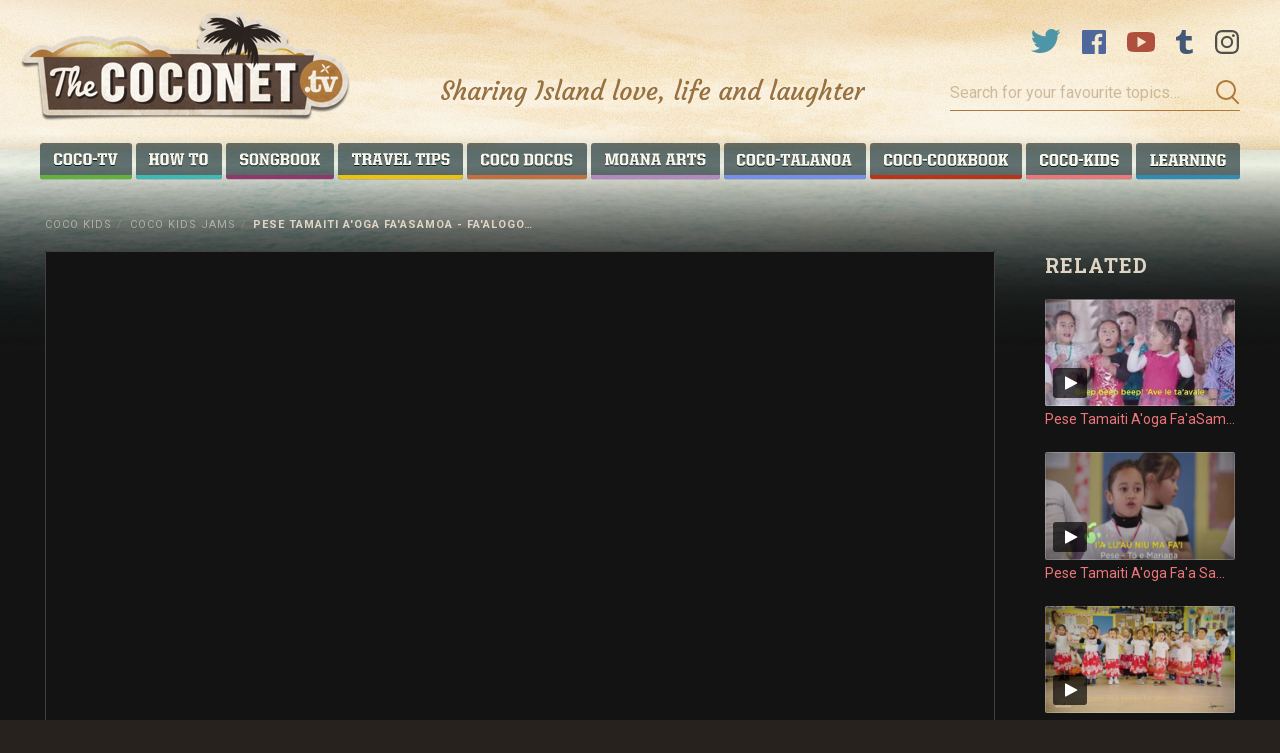

--- FILE ---
content_type: text/html;charset=UTF-8
request_url: https://www.thecoconet.tv/coco-kids/coco-kids-jams/pese-tamaiti-aoga-faasamoa-faalogo-i-le-tagi/
body_size: 7958
content:





<!DOCTYPE html>
<!doctype html>
<html lange="en">
<head>
	<!-- Google tag (gtag.js) -->
	<script async src="https://www.googletagmanager.com/gtag/js?id=G-2X0TTQRMNE"></script>
	<script>
	window.dataLayer = window.dataLayer || [];
	function gtag(){dataLayer.push(arguments);}
	gtag('js', new Date());

	gtag('config', 'G-2X0TTQRMNE');
	</script>

	
	<!-- Google Tag Manager -->
	<script>(function(w,d,s,l,i){w[l]=w[l]||[];w[l].push({'gtm.start':
	new Date().getTime(),event:'gtm.js'});var f=d.getElementsByTagName(s)[0],
	j=d.createElement(s),dl=l!='dataLayer'?'&l='+l:'';j.async=true;j.src=
	'https://www.googletagmanager.com/gtm.js?id='+i+dl;f.parentNode.insertBefore(j,
	f);
	})(window,document,'script','dataLayer','GTM-WQSNPQK');
	</script>
	<!-- End Google Tag Manager -->

	<meta charset="utf-8">
	<meta name="viewport" content="width=device-width, initial-scale=1.0, shrink-to-fit=no">
		
		<title>Pese Tamaiti A&#039;oga Fa&#039;asamoa - Fa&#039;alogo I Le Tagi O Le Uati &mdash; thecoconet.tv - The world’s largest hub of Pacific Island content.uu</title>
		<meta name="viewport" content="initial-scale=1">
		<meta property="fb:app_id" content="1400663653498844"/>
		<meta property="og:type" content="article" />
		<meta property="og:title" content="Pese Tamaiti A&#039;oga Fa&#039;asamoa - Fa&#039;alogo I Le Tagi O Le Uati &mdash; thecoconet.tv - The world’s largest hub of Pacific Island content.uu" />
		<meta property="og:url" content="https://www.thecoconet.tv/coco-kids/coco-kids-jams/pese-tamaiti-aoga-faasamoa-faalogo-i-le-tagi/"/>

		
				
			
		
			<meta name="description" content="Pese tamaiti A&rsquo;oga Fa&rsquo;a Samoa - The children of A'oga Fa'a Samoa in Grey Lynn sing songs for Samoan language education. Children can learn the words and sing along with the video above ... -&nbsp; Through their research the A&rsquo;oga Fa&rsquo;a Samoa found that children in early childhood can extend their Samoa vocabulary through song. With sub titles families can join in and learn alongside their children. Using this knowledge the A&rsquo;oga Fa&rsquo;a Samoa was contracted by the Ministry of Education to produce 20 songs that could be distributed widely to encourage Samoan language growth.">
			<meta property="og:description" content="Pese tamaiti A&rsquo;oga Fa&rsquo;a Samoa - The children of A'oga Fa'a Samoa in Grey Lynn sing songs for Samoan language education. Children can learn the words and sing along with the video above ... -&nbsp; Through their research the A&rsquo;oga Fa&rsquo;a Samoa found that children in early childhood can extend their Samoa vocabulary through song. With sub titles families can join in and learn alongside their children. Using this knowledge the A&rsquo;oga Fa&rsquo;a Samoa was contracted by the Ministry of Education to produce 20 songs that could be distributed widely to encourage Samoan language growth."/>
			<meta name="twitter:description" content="Pese tamaiti A&rsquo;oga Fa&rsquo;a Samoa - The children of A'oga Fa'a Samoa in Grey Lynn sing songs for Samoan language education. Children can learn the words and sing along with the video above ... -&nbsp;…" />
		

		
		
		
				 

		
	
		

		<meta name="twitter:card" content="summary_large_image">
		<meta name="twitter:site" content="@thecoconettv"/>
		<meta name="twitter:url" content="https://www.thecoconet.tv/coco-kids/coco-kids-jams/pese-tamaiti-aoga-faasamoa-faalogo-i-le-tagi/" />
		<meta name="twitter:title" content="Pese Tamaiti A&#039;oga Fa&#039;asamoa - Fa&#039;alogo I Le Tagi O Le Uati &mdash; thecoconet.tv - The world’s largest hub of Pacific Island content.uu" />

		
				
				
					<meta property="og:image" content="https://www.thecoconet.tv/assets/resized/sm/upload/n3/4w/ha/xt/Screen%20Shot%202023-01-20%20at%206.17.18%20PM-0-1200-0-0.png?k=1f71495ac8"/>
					<meta name="twitter:image" content="https://www.thecoconet.tv/assets/resized/sm/upload/n3/4w/ha/xt/Screen%20Shot%202023-01-20%20at%206.17.18%20PM-0-1200-0-0.png?k=1f71495ac8" />
				
			


		<link href="/static/css/screen.min.1de7fb9b.css" rel="stylesheet" type="text/css" media="all"/>
		<link rel="shortcut icon" href="/static/img/favicon.ab472d09.ico" type="image/x-icon" />

		<script src="/static/js/head.min.05d6f5b5.js"></script>
		<script>
			var dfd = $.Deferred();

			WebFontConfig = {
				custom: {
					families: ['Oswald', 'Roboto', 'Roboto Slab'],
					urls: [
						'//fonts.googleapis.com/css?family=Oswald:400',
						'//fonts.googleapis.com/css?family=Roboto:400,700|Roboto+Slab:400,700&subset=latin,latin-ext'
					]
				},
				active: function() {
					dfd.resolve();
				},
				inactive: function() {
					dfd.reject();
				},
				timeout: 2500
			};

			COCONET.webfontsLoaded = dfd.promise();

			(function(d) {
				var h = d.getElementsByTagName("html")[0]
				,	 b = navigator;
				h.setAttribute('data-useragent', b.userAgent);
				h.setAttribute('data-platform', b.platform);
				h.className += " wf-loading";
				var wf = d.createElement('script');
				wf.src = '/static/js/libs/webfontloader.min.b02ddf6d.js';
				wf.type = 'text/javascript';
				wf.async = 'true';
				var s = d.getElementsByTagName('script')[0];
				s.parentNode.insertBefore(wf, s);
			})(document);

			var supermodelCSRF = "ts3ZJ6T9qn57ZsEP";
			var baseURL = "";
		</script>

		<script src="/static/js/foot.min.4f6e0c36.js"></script>

		<script async src="https://pagead2.googlesyndication.com/pagead/js/adsbygoogle.js"></script>
		<script>
		(adsbygoogle = window.adsbygoogle || []).push({
			google_ad_client: "ca-pub-5285261966860096",
			enable_page_level_ads: true
		});
		</script>





</head>

	

<body class="site-body  - s-kids" ng-app="Coconet" id="ng-app">
	<div class="content-wrapper">
		<header class="site-header">
			
			
			
			<input type="checkbox" id="main-nav-menustate" class="main-nav-menustate js-main-nav-menustate" hidden />
			<input type="checkbox" id="main-search-formstate" class="search-formstate js-search-formstate" hidden />
			
			<div class="_content-limit">
				<div class="site-logo"><a href="/"> <img class="js-logo" data-src="/static/img/logo.775e9bcf.png" data-srcset="/static/img/logo@2x.8e3b570f.png 2x" data-width="333" data-height="117" data-mobile-src="/static/img/logo-mobile.png?k=a3eeab5dfc" data-mobile-srcset="/static/img/logo-mobile@2x.png?k=a3eeab5dfc 2x" data-mobile-width="170" data-mobile-height="41" width="333" height="117" alt="The coconet.tv Logo" ><span class="_sr-only">Coconet – Sharing Island love, life and laughter</span> </a></div>
			
				<section class="header-group">
					



<div class="social-nav">
	<ul class="navlist">
		<li class="navitem -twitter">
			<a href="https://twitter.com/TheCoconetTV" target="_blank" class="svg-icon -twitter">
				<span class="_sr-only">Twitter</span>
			</a>
		</li>
		<li class="navitem -facebook">
			<a href="http://www.facebook.com/thecoconet" target="_blank" class="svg-icon -facebook">
				<span class="_sr-only">Facebook</span>
			</a>
		</li>
		<li class="navitem -youtube">
			<a href="http://youtube.com" target="_blank" class="svg-icon -youtube">
				<span class="_sr-only">YouTube</span>
			</a>
		</li>
		<li class="navitem -tumblr">
			<a href="http://thecoconettv.tumblr.com/" target="_blank" class="svg-icon -tumblr">
				<span class="_sr-only">Tumblr</span>
			</a>
		</li>
		<li class="navitem -instagram">
			<a href="http://instagram.com/thecoconettv/" target="_blank" class="svg-icon -instagram">
				<span class="_sr-only">Instagram</span>
			</a>
		</li>
	</ul>
</div>
					
					<label class="magnifying-glass js-search-toggle" for="main-search-formstate" aria-hidden="true">
						<span class="material -glass"></span>
						<span class="material -handle"></span>
					</label>
					
					





<form method="get" action="/search.do" class="site-search ">
	<label for="query" class="_sr-only _sr-only-focusable">Search for your favourite topics…</label>
	<input type="text" name="q" class="query" placeholder="Search for your favourite topics…" value="" />
	<button class="submit" type="submit">
		<svg xmlns="http://www.w3.org/2000/svg" width="24" height="25" viewBox="0 0 24 25">
			<g fill="none" fill-rule="evenodd" stroke="#B0793C" stroke-width="2">
				<circle cx="10" cy="10" r="9"/>
				<path d="M16.5,17.5 L22.0226805,23.0226805" stroke-linecap="square"/>
			</g>
		</svg>
		Submit
	</button>
</form>
				
					<h2 class="tagline">Sharing Island love, life and laughter</h2>
				</section>
				
				<label class="menuburger js-menuburger" for="main-nav-menustate" aria-hidden="true">
					<span class="ingredient -bun -top">
						<span class="bar"></span>
					</span>
					<span class="ingredient -patty">
						<span class="bar"></span>
					</span>
					<span class="ingredient -bun -bottom">
						<span class="bar"></span>
					</span>
				</label>
				
				<nav class="site-nav js-site-nav">
					<ul class="navlist js-nav-list" data-aspect-width="1204" data-aspect-height="36">
						
							
						
						
						
							<li class="navitem -serials  -subsections">
								<a href="/coco-tv/" class="label">
									<span class="label"><span class="text">Coco-TV</span></span>
								</a>
								
										<ul class="subsection">
											
												<li class="subnavitem">
													<a href="/coco-tv/inky-pinky-ponky-the-feature/">INKY PINKY PONKY - The Feature</a>
												</li>
											
												<li class="subnavitem">
													<a href="/coco-tv/teine-sa-the-ancient-ones/">Teine Sā - The Ancient Ones</a>
												</li>
											
												<li class="subnavitem">
													<a href="/coco-tv/know-your-roots-season-1-5/">Know Your Roots Season 1 - 5</a>
												</li>
											
												<li class="subnavitem">
													<a href="/coco-tv/fresh-fairytales/">Fresh FairyTales </a>
												</li>
											
												<li class="subnavitem">
													<a href="/coco-tv/inspiring-islanders/">Inspiring Islanders</a>
												</li>
											
												<li class="subnavitem">
													<a href="/coco-tv/coco-comedy/">Coco Comedy </a>
												</li>
											
												<li class="subnavitem">
													<a href="/coco-tv/first-place/">First Place</a>
												</li>
											
												<li class="subnavitem">
													<a href="/coco-tv/the-f-word-tips-from-our-faafafine/">Fresh Tips and Trix</a>
												</li>
											
												<li class="subnavitem">
													<a href="/coco-tv/freshtube/">FRESHTube</a>
												</li>
											
												<li class="subnavitem">
													<a href="/coco-tv/brutal-lives-moui-faingataa-season-1/">Brutal Lives - Mo'ui Faingata'a Season 1 </a>
												</li>
											
												<li class="subnavitem">
													<a href="/coco-tv/brutal-lives-moui-faingataa-season-2/">Brutal Lives - Mo'ui Faingata'a Season 2</a>
												</li>
											
												<li class="subnavitem">
													<a href="/coco-tv/women-in-sport/">Women in Sport </a>
												</li>
											
												<li class="subnavitem">
													<a href="/coco-tv/fresh-housewives-of-south-auckland/">Fresh Housewives of South Auckland</a>
												</li>
											
												<li class="subnavitem">
													<a href="/coco-tv/game-of-bros/">Game of Bros</a>
												</li>
											
												<li class="subnavitem">
													<a href="/coco-tv/leiti-cop/">Leiti Cop</a>
												</li>
											
												<li class="subnavitem">
													<a href="/coco-tv/the-search-for-mr-lavalava/">The search for Mr Lavalava </a>
												</li>
											
												<li class="subnavitem">
													<a href="/coco-tv/gowns-geysers-season-2/">Gowns & Geysers Season 2</a>
												</li>
											
												<li class="subnavitem">
													<a href="/coco-tv/the-niu-dawn-lessons-of-the-dawn-raids/">The Niu Dawn | Lessons of the Dawn Raids</a>
												</li>
											
												<li class="subnavitem">
													<a href="/coco-tv/school-repeaters-1/">School Repeaters</a>
												</li>
											
										</ul>
									
							</li>
						
							<li class="navitem -howto  -subsections">
								<a href="/how-to/" class="label">
									<span class="label"><span class="text">How To...</span></span>
								</a>
								
										<ul class="subsection">
											
												<li class="subnavitem">
													<a href="/how-to/samoa/">Samoa</a>
												</li>
											
												<li class="subnavitem">
													<a href="/how-to/tonga/">Tonga</a>
												</li>
											
												<li class="subnavitem">
													<a href="/how-to/niue/">Niue</a>
												</li>
											
												<li class="subnavitem">
													<a href="/how-to/cook-islands/">Cook Islands</a>
												</li>
											
												<li class="subnavitem">
													<a href="/how-to/tahiti/">Tahiti</a>
												</li>
											
												<li class="subnavitem">
													<a href="/how-to/fiji-melanesia/">Fiji & Melanesia </a>
												</li>
											
												<li class="subnavitem">
													<a href="/how-to/hawaii/">Hawai'i</a>
												</li>
											
										</ul>
									
							</li>
						
							<li class="navitem -songbook  -subsections">
								<a href="/songbook/" class="label">
									<span class="label"><span class="text">Songbook</span></span>
								</a>
								
										<ul class="subsection">
											
												<li class="subnavitem">
													<a href="/songbook/learn-language-songs-from-the-pacific/">Learn Language Songs from the Pacific</a>
												</li>
											
												<li class="subnavitem">
													<a href="/songbook/islandjams/">#IslandJams</a>
												</li>
											
										</ul>
									
							</li>
						
							<li class="navitem -travel  -subsections">
								<a href="/around-the-world/" class="label">
									<span class="label"><span class="text">Around the World </span></span>
								</a>
								
										<ul class="subsection">
											
												<li class="subnavitem">
													<a href="/around-the-world/coco-travellers-upload/">Coco Travellers Upload</a>
												</li>
											
												<li class="subnavitem">
													<a href="/around-the-world/poly-postcards-from-around-the-world/">Poly Postcards from around the world</a>
												</li>
											
												<li class="subnavitem">
													<a href="/around-the-world/pacific-island-travel-travel-tips/">Area Codes X Travel Tips</a>
												</li>
											
												<li class="subnavitem">
													<a href="/around-the-world/tafaoga-experience-beautiful-samoa/">Tafaoga, Experience Beautiful Samoa </a>
												</li>
											
										</ul>
									
							</li>
						
							<li class="navitem -roots  -subsections">
								<a href="/coco-docos/" class="label">
									<span class="label"><span class="text">Coco Docos</span></span>
								</a>
								
										<ul class="subsection">
											
												<li class="subnavitem">
													<a href="/know-your-roots-timeline/">Know Your Roots Timeline</a>
												</li>
											
												<li class="subnavitem">
													<a href="/coco-docos/adorn/">Adorn </a>
												</li>
											
												<li class="subnavitem">
													<a href="/coco-docos/akanuanua/">Akanuanua </a>
												</li>
											
												<li class="subnavitem">
													<a href="/coco-docos/being-niuean/">Being Niuean</a>
												</li>
											
												<li class="subnavitem">
													<a href="/coco-docos/im:10801/">Daughters of the Migration </a>
												</li>
											
												<li class="subnavitem">
													<a href="/coco-docos/marks-of-mana/">Marks of Mana</a>
												</li>
											
												<li class="subnavitem">
													<a href="/coco-docos/multi-nesians/">MULTI-NESIANS </a>
												</li>
											
												<li class="subnavitem">
													<a href="/coco-docos/myths-maidens/">Myths & Maidens </a>
												</li>
											
												<li class="subnavitem">
													<a href="/coco-docos/nz-hip-hop-stand-up/">NZ Hip Hop Stand Up </a>
												</li>
											
												<li class="subnavitem">
													<a href="/coco-docos/outside-the-lines/">Outside The Lines</a>
												</li>
											
												<li class="subnavitem">
													<a href="/coco-docos/pacific-doco-features-current-affairs/">Pacific Doco Features & Current Affairs </a>
												</li>
											
												<li class="subnavitem">
													<a href="/coco-docos/pacific-history/">Pacific History</a>
												</li>
											
												<li class="subnavitem">
													<a href="/coco-docos/pacific-sports-documentaries/">Pacific Sports Documentaries </a>
												</li>
											
												<li class="subnavitem">
													<a href="/coco-docos/portraits-of-poly-pastors-kids/">Portraits of Poly Pastors Kids</a>
												</li>
											
												<li class="subnavitem">
													<a href="/coco-docos/still-here/">Still Here </a>
												</li>
											
												<li class="subnavitem">
													<a href="/coco-docos/im:13217/">Tales of Taonga </a>
												</li>
											
												<li class="subnavitem">
													<a href="/coco-docos/tales-of-time/">Tales of Time </a>
												</li>
											
												<li class="subnavitem">
													<a href="/coco-docos/taualuga/">Taualuga </a>
												</li>
											
												<li class="subnavitem">
													<a href="/coco-docos/the-forgotten-pacific/">The Forgotten Pacific</a>
												</li>
											
												<li class="subnavitem">
													<a href="/coco-docos/im:11761/">The Parris Project World Tour </a>
												</li>
											
												<li class="subnavitem">
													<a href="/coco-docos/untold-pacific-history/">Untold Pacific History </a>
												</li>
											
												<li class="subnavitem">
													<a href="/coco-docos/weaving-rainbows/">Weaving Rainbows </a>
												</li>
											
												<li class="subnavitem">
													<a href="/coco-docos/women-of-power/">Women of Power </a>
												</li>
											
										</ul>
									
							</li>
						
							<li class="navitem -natives  -subsections">
								<a href="/moana-arts/" class="label">
									<span class="label"><span class="text">Moana Arts</span></span>
								</a>
								
										<ul class="subsection">
											
												<li class="subnavitem">
													<a href="/moana-arts/digitalmoanaarts/">#DigitalMoanaArts</a>
												</li>
											
												<li class="subnavitem">
													<a href="/moana-arts/coco-gallery/">Coco Gallery</a>
												</li>
											
												<li class="subnavitem">
													<a href="/moana-arts/coco-fashion/">Coco Fashion </a>
												</li>
											
												<li class="subnavitem">
													<a href="/moana-arts/coco-performance/">Coco Performance</a>
												</li>
											
												<li class="subnavitem">
													<a href="/moana-arts/digital-fagogo/">Digital Fāgogo </a>
												</li>
											
												<li class="subnavitem">
													<a href="/moana-arts/pacific-festivals-1/">Pacific Festivals </a>
												</li>
											
												<li class="subnavitem">
													<a href="/moana-arts/pacific-island-beauty-pageants/">Pacific Island Beauty Pageants </a>
												</li>
											
												<li class="subnavitem">
													<a href="/moana-arts/pacific-legends/">Pacific Legends </a>
												</li>
											
												<li class="subnavitem">
													<a href="/moana-arts/pacific-short-films/">Pacific Short Films </a>
												</li>
											
												<li class="subnavitem">
													<a href="/moana-arts/polyfest-performance-highlights/">Polyfest Performance & Highlights</a>
												</li>
											
												<li class="subnavitem">
													<a href="/moana-arts/tatau-pasifika/">Tatau Pasifika </a>
												</li>
											
										</ul>
									
							</li>
						
							<li class="navitem -blog  -subsections">
								<a href="/coco-talanoa/" class="label">
									<span class="label"><span class="text">Coco Talanoa</span></span>
								</a>
								
										<ul class="subsection">
											
												<li class="subnavitem">
													<a href="/coco-talanoa/coco-news/">Coco News</a>
												</li>
											
												<li class="subnavitem">
													<a href="/coco-talanoa/entertainment/">Entertainment </a>
												</li>
											
												<li class="subnavitem">
													<a href="/coco-talanoa/events/">Events </a>
												</li>
											
												<li class="subnavitem">
													<a href="/coco-talanoa/health-well-being/">Health & Well Being </a>
												</li>
											
												<li class="subnavitem">
													<a href="/coco-talanoa/humans-of-the-islands/">Humans of the Islands </a>
												</li>
											
												<li class="subnavitem">
													<a href="/coco-talanoa/pacific-blog/">Pacific Blog</a>
												</li>
											
												<li class="subnavitem">
													<a href="/coco-talanoa/podcast/">Podcast</a>
												</li>
											
												<li class="subnavitem">
													<a href="/coco-talanoa/sports/">Sports </a>
												</li>
											
										</ul>
									
							</li>
						
							<li class="navitem -cookbook  -subsections">
								<a href="/coco-cookbook/" class="label">
									<span class="label"><span class="text">Coco Cookbook</span></span>
								</a>
								
										<ul class="subsection">
											
												<li class="subnavitem">
													<a href="/coco-cookbook/coco-cooking/">Coco Cooking</a>
												</li>
											
												<li class="subnavitem">
													<a href="/coco-cookbook/fresh-feeds/">Fresh Feeds</a>
												</li>
											
												<li class="subnavitem">
													<a href="/coco-cookbook/kuka-tastes-of-beautiful-samoa/">Kuka!  Tastes of Beautiful Samoa </a>
												</li>
											
												<li class="subnavitem">
													<a href="/coco-cookbook/pacific-recipes-and-food-tips/">Pacific Recipes and Food Tips</a>
												</li>
											
												<li class="subnavitem">
													<a href="/coco-cookbook/stars-of-the-kitchen/">Stars of the Kitchen </a>
												</li>
											
										</ul>
									
							</li>
						
							<li class="navitem -kids  -selected -subsections">
								<a href="/coco-kids/" class="label">
									<span class="label"><span class="text">Coco Kids</span></span>
								</a>
								
										<ul class="subsection -reversed">
											
												<li class="subnavitem">
													<a href="/coco-kids/the-adventures-of-tinka-lalala-and-the-magic/">The Adventures of Tinka Lalala and the Magic Moana </a>
												</li>
											
												<li class="subnavitem">
													<a href="/coco-kids/im:16443/">Tales of the Moana </a>
												</li>
											
												<li class="subnavitem">
													<a href="/coco-kids/coco-kids-language-learning/">Coco Kids Language Learning </a>
												</li>
											
												<li class="subnavitem">
													<a href="/coco-kids/coco-kids-world/">Coco Kids World </a>
												</li>
											
												<li class="subnavitem">
													<a href="/coco-kids/coco-kids-cooking/">Coco-Kids Cooking</a>
												</li>
											
												<li class="subnavitem">
													<a href="/coco-kids/coco-kids-jams/">Coco Kids Jams </a>
												</li>
											
												<li class="subnavitem">
													<a href="/coco-kids/animated-pacific/">Animated Pacific</a>
												</li>
											
												<li class="subnavitem">
													<a href="/language-learning-games/">Language Learning Games</a>
												</li>
											
												<li class="subnavitem">
													<a href="/coco-kids/coco-kids-performance-1/">Coco Kids Performance</a>
												</li>
											
										</ul>
									
							</li>
						
							<li class="navitem -ocean  -subsections">
								<a href="/coco-learning/" class="label">
									<span class="label"><span class="text">Coco Learning</span></span>
								</a>
								
										<ul class="subsection -reversed">
											
												<li class="subnavitem">
													<a href="/coco-learning/our-moana/">Our Moana </a>
												</li>
											
												<li class="subnavitem">
													<a href="/coco-learning/climate-change/">Climate Change</a>
												</li>
											
												<li class="subnavitem">
													<a href="/coco-learning/pacific-knowledge-weavers/">Pacific Knowledge weavers</a>
												</li>
											
												<li class="subnavitem">
													<a href="/coco-learning/pacific-learning-talanoa/">Pacific Learning Talanoa </a>
												</li>
											
												<li class="subnavitem">
													<a href="/coco-learning/oceanic-facts-and-features/">Oceanic Facts and Features</a>
												</li>
											
												<li class="subnavitem">
													<a href="/coco-learning/save-our-ocean/">Save Our Ocean</a>
												</li>
											
												<li class="subnavitem">
													<a href="/coco-learning/talanoa-ako/">Talanoa Ako </a>
												</li>
											
										</ul>
									
							</li>
						
					</ul>
				</nav>
			</div>
			
		</header>



<main class="site-content">

	<article class="main-article media-page" ng-controller="VideoController" >

		<div class="_content-limit">
			
			
			
				<div class="sub-nav-wrapper">
					<nav class="breadcrumbs">
						<ul>
							<li class="crumb"><a href="/coco-kids/">Coco Kids</a><span class="delimiter">/</span></li>
							<li class="crumb"><a href="/coco-kids/coco-kids-jams/">Coco Kids Jams</a><span class="delimiter">/</span></li>
							
							<li class="crumb -current">Pese Tamaiti A'oga Fa'asamoa - Fa'alogo…</li>
						</ul>
					</nav>
				</div>
			
			
			
					
					<section class="block media-and-aside -has-aside -related">
						<figure class="media media-embed">
							
									<div class="embed-wrapper fitvids">
										<iframe title='YouTube video player' class='youtube-player' type='text/html' width='853' height='480' src='//www.youtube.com/embed/ExoiZrJFeGk?rel=0&wmode=transparent&rel=0&amp;autohide=1&amp;showinfo=0' frameborder='0' allowfullscreen></iframe>
										<i class="frame"><span class="f-l"></span><span class="f-r"></span></i>
									</div>
								
							
						</figure>
		
						
							<div class="aside">
								<h2 class="section-heading">Related</h2>
		
								
								
								








<ul class="thumb-list js--thumb-list"><li class="listitem js--listitem -has-no-section"> <a href="/coco-kids/coco-kids-jams/pese-tamaiti-aoga-faasamoa-ave-ave-ave/" > <span class="thumb-item js--thumb-item -video "> <img src="/assets/resized/sm/31556/image/http___img.youtube.com_vi_mU86I4JryIU_0-0-230-0-130-crop.jpg?k=ec0d145bd1" width="230" height="130" alt="Pese Tamaiti A&#039;oga Fa&#039;aSamoa - &#039;Ave, &#039;Ave, &#039;Ave" /> <i class="frame"></i> </span> <h3 class="title">Pese Tamaiti A&#039;oga Fa&#039;aSamoa - &#039;Ave, &#039;Ave, &#039;Ave</h3> </a> </li><li class="listitem js--listitem -has-no-section"> <a href="/coco-kids/coco-kids-jams/pese-tamaiti-aoga-faa-samoa-ia-luau-niu-ma/" > <span class="thumb-item js--thumb-item -video "> <img src="/assets/resized/sm/upload/pj/qu/7l/my/Screen%20Shot%202022-11-11%20at%2011.23.22%20PM-0-230-0-130.png?k=1c61e38a48" width="230" height="115" alt="Pese Tamaiti A&#039;oga Fa&#039;a Samoa - I&#039;a Lu&#039;au Niu Ma Fa&#039;i" /> <i class="frame"></i> </span> <h3 class="title">Pese Tamaiti A&#039;oga Fa&#039;a Samoa - I&#039;a Lu&#039;au Niu Ma Fa&#039;i</h3> </a> </li><li class="listitem js--listitem -has-no-section"> <a href="/coco-kids/coco-kids-jams/pese-tamaiti-aoga-faa-samoa-tama-ma-teine/" > <span class="thumb-item js--thumb-item -video "> <img src="/assets/resized/sm/upload/ny/ix/kj/jq/Screen%20Shot%202022-12-10%20at%201.49.22%20AM-0-230-0-130.png?k=dc8bc7cda4" width="230" height="129" alt="Pese Tamaiti A&#039;oga Fa&#039;a Samoa - Tama Ma Teine " /> <i class="frame"></i> </span> <h3 class="title">Pese Tamaiti A&#039;oga Fa&#039;a Samoa - Tama Ma Teine</h3> </a> </li></ul>

							</div>
						
					</section>
		
					<header class="article-header">
						<h1 class="article-heading">Pese Tamaiti A&#039;oga Fa&#039;asamoa - Fa&#039;alogo I Le Tagi O Le Uati</h1>
					</header>
		
					<div class="split-group">
						<div class="splitbody">
							<div class="content -featured-intro">
								


	<p>Pese tamaiti A&rsquo;oga Fa&rsquo;a Samoa - The children of A'oga Fa'a Samoa in Grey Lynn sing songs for Samoan language education.</p>
<p>Children can learn the words and sing along with the video above ...</p>
<p>-&nbsp;</p>
<p><em>Through their research the A&rsquo;oga Fa&rsquo;a Samoa found that children in early childhood can extend their Samoa vocabulary through song. With sub titles families can join in and learn alongside their children.</em></p>
<p><em>Using this knowledge the A&rsquo;oga Fa&rsquo;a Samoa was contracted by the Ministry of Education to produce 20 songs that could be distributed widely to encourage Samoan language growth.</em></p>
<p><em>The A&rsquo;oga Fa&rsquo;a Samoa plans to continue to produce more pese in the future. Thank you to Joseph Taouma and his crew for the production.&nbsp;</em></p>
 
							</div>
						</div>
		
						<aside class="splitaside media-meta">
							
		
							
		
							

<a href="http://www.addthis.com/bookmark.php" class="addthis_button btn share">Share</a>
		
							
								<div class="metagroup">
									<h4 class="title">Credits</h4>
									<div class="content -med">
										


	<p>Director, Sound Operator &amp; Editor - Sefa Taouma&nbsp;</p>
<p>Camera Operator - Mary-Lou Raela&nbsp;</p>
<p>Thank you to the Ministry of&nbsp;Education</p>
 
									</div>
								</div>
							
		
							
						</aside>
					</div>
				</div>
				
		</div>

	</article>

</main>





	<div class="ocean-background js-ocean-bg -short">
		
				<div class="js-lazy-image-background" data-src="/static/img/home/home-bg-sky.d0cc9e62.jpg" data-srcset="/static/img/home/home-bg-sky@2x.fe44bca1.jpg 2x" data-width="1600" data-height="150" data-class="sky"></div>
				<div class="js-lazy-image-background" data-src="/static/img/home/home-bg-ocean-short.77404ff8.jpg" data-srcset="/static/img/home/home-bg-ocean-short@2x.ee4c7ea6.jpg 2x" data-width="1600" data-height="210" data-class="ocean -short"></div>
			
		<div class="bg-fade"></div>
	</div>

</div>

<footer class="site-footer">
	<div class="footer-divider"></div>
	<div class="_content-limit">
		





<form method="get" action="/search.do" class="site-search ">
	<label for="query" class="_sr-only _sr-only-focusable">Search for your favourite topics…</label>
	<input type="text" name="q" class="query" placeholder="Search for your favourite topics…" value="" />
	<button class="submit" type="submit">
		<svg xmlns="http://www.w3.org/2000/svg" width="24" height="25" viewBox="0 0 24 25">
			<g fill="none" fill-rule="evenodd" stroke="#B0793C" stroke-width="2">
				<circle cx="10" cy="10" r="9"/>
				<path d="M16.5,17.5 L22.0226805,23.0226805" stroke-linecap="square"/>
			</g>
		</svg>
		Submit
	</button>
</form>
		
		<nav class="site-footer-nav">
			<ul class="navllist">
				<li class="listitem"><a href="/about/">About us</a></li>
				<li class="listitem"><a href="http://www.nzonair.govt.nz/digital/">NZOA Digital</a></li>
				<li class="listitem"><a href="/coco-contacts/">Contact us</a></li>
				<li class="listitem"><a href="/partners/">Partners</a></li>
			</ul>
		</nav>
		
		



<div class="social-nav">
	<ul class="navlist">
		<li class="navitem -twitter">
			<a href="https://twitter.com/TheCoconetTV" target="_blank" class="svg-icon -twitter">
				<span class="_sr-only">Twitter</span>
			</a>
		</li>
		<li class="navitem -facebook">
			<a href="http://www.facebook.com/thecoconet" target="_blank" class="svg-icon -facebook">
				<span class="_sr-only">Facebook</span>
			</a>
		</li>
		<li class="navitem -youtube">
			<a href="http://youtube.com" target="_blank" class="svg-icon -youtube">
				<span class="_sr-only">YouTube</span>
			</a>
		</li>
		<li class="navitem -tumblr">
			<a href="http://thecoconettv.tumblr.com/" target="_blank" class="svg-icon -tumblr">
				<span class="_sr-only">Tumblr</span>
			</a>
		</li>
		<li class="navitem -instagram">
			<a href="http://instagram.com/thecoconettv/" target="_blank" class="svg-icon -instagram">
				<span class="_sr-only">Instagram</span>
			</a>
		</li>
	</ul>
</div>
	</div>
</footer>




	







	
	<!-- AddThis -->
	<script type="text/javascript">
		var addthis_config = addthis_config||{};
		addthis_config.data_track_addressbar = false;
		addthis_config.data_track_clickback = false;
		addthis_config.ui_show_promo = false;
	</script>
	<script type="text/javascript" src="//s7.addthis.com/js/300/addthis_widget.js#pubid=xa-5265d77b156663d2"></script>

	
	<!-- Google Tag Manager (noscript) -->
		<noscript><iframe src="https://www.googletagmanager.com/ns.html?id=GTMWQSNPQK"
		height="0" width="0" style="display:none;visibility:hidden"></iframe></noscript>
	<!-- End Google Tag Manager (noscript) -->
</body>
</html>


--- FILE ---
content_type: text/html; charset=utf-8
request_url: https://www.google.com/recaptcha/api2/aframe
body_size: 267
content:
<!DOCTYPE HTML><html><head><meta http-equiv="content-type" content="text/html; charset=UTF-8"></head><body><script nonce="v9FrCLCVRtFfGCaDDE4g7Q">/** Anti-fraud and anti-abuse applications only. See google.com/recaptcha */ try{var clients={'sodar':'https://pagead2.googlesyndication.com/pagead/sodar?'};window.addEventListener("message",function(a){try{if(a.source===window.parent){var b=JSON.parse(a.data);var c=clients[b['id']];if(c){var d=document.createElement('img');d.src=c+b['params']+'&rc='+(localStorage.getItem("rc::a")?sessionStorage.getItem("rc::b"):"");window.document.body.appendChild(d);sessionStorage.setItem("rc::e",parseInt(sessionStorage.getItem("rc::e")||0)+1);localStorage.setItem("rc::h",'1769191650097');}}}catch(b){}});window.parent.postMessage("_grecaptcha_ready", "*");}catch(b){}</script></body></html>